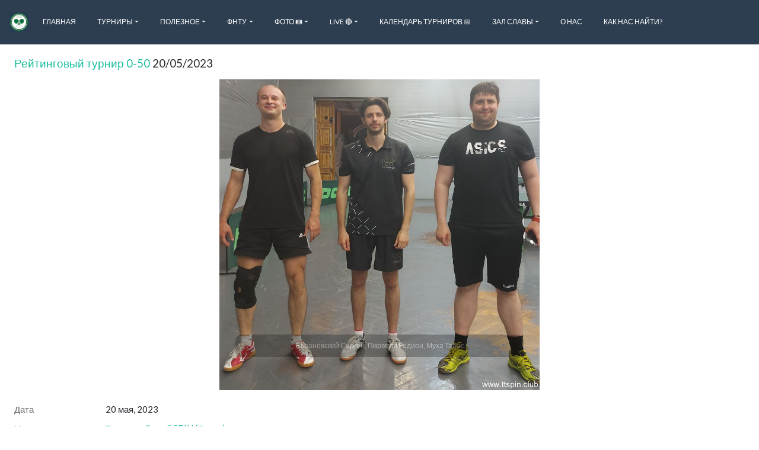

--- FILE ---
content_type: text/html; charset=utf-8
request_url: https://www.ttspin.club/tournaments/ranking-50-20-05-2023
body_size: 6457
content:
<!DOCTYPE html>
<html lang='ru'>
   <head>

      
      <link rel="shortcut icon" href="https://www.ttspin.club/assets/spin/logo.png" type="image/png">
      

      
      <link rel="apple-touch-icon" href="https://www.ttspin.club/assets/spin/logo.png">
      

      <link rel="alternate" hreflang="x-default" href="https://www.ttspin.club/tournaments/ranking-50-20-05-2023" />
      
      <link rel="alternate" hreflang="ru" href="https://www.ttspin.club/ru/tournaments/ranking-50-20-05-2023" />
      

      <meta charset="utf-8">
      <meta http-equiv="Content-Type" content="text/html; charset=UTF-8">
      <meta name="viewport" content="width=device-width, initial-scale=1, shrink-to-fit=no">
      <meta name="google-signin-client_id" content='125398147275-u0h0jbj7gdblufbad39bd6kn307hmg9s.apps.googleusercontent.com'>

      <meta property="og:site_name" content="Теннисный Клуб SPIN">
      <meta property="og:type" content="website">

      <meta property="og:url" content="https://www.ttspin.club/tournaments/ranking-50-20-05-2023">

      
      <meta name="description" content="Начало турнир в 11:00

Турнир с обсчетом украинского рейтинга(https://ligas.io/uttf/ranking/men).
Турнир с ограничением по рейтингу  0-50.
Заявочный взнос на турнир составляет 140 грн. 
Ограничение на количество участников составляет 24 человека.

Турнир с призовыми 40%">
      <meta name="twitter:description" content="Начало турнир в 11:00

Турнир с обсчетом украинского рейтинга(https://ligas.io/uttf/ranking/men).
Турнир с ограничением по рейтингу  0-50.
Заявочный взнос на турнир составляет 140 грн. 
Ограничение на количество участников составляет 24 человека.

Турнир с призовыми 40%">
      <meta property="og:description" content="Начало турнир в 11:00

Турнир с обсчетом украинского рейтинга(https://ligas.io/uttf/ranking/men).
Турнир с ограничением по рейтингу  0-50.
Заявочный взнос на турнир составляет 140 грн. 
Ограничение на количество участников составляет 24 человека.

Турнир с призовыми 40%">
      

      
      <meta property="og:title" content="Рейтинговый турнир 0-50 20/05/2023">
      <meta name="twitter:title" content="Рейтинговый турнир 0-50 20/05/2023">
      <title>Рейтинговый турнир 0-50 20/05/2023</title>
      

      
      
      <meta property="og:image" content="https://res.cloudinary.com/drqmgokpe/image/upload/w_1000/co_white,g_south_east,l_text:arial_25:www.ttspin.club,x_5,y_5/v1684774983/Reiting/20230520_145507_0-50.jpg"  itemprop="image primaryImageOfPage" >
      <meta name="twitter:image" content="https://res.cloudinary.com/drqmgokpe/image/upload/w_1000/co_white,g_south_east,l_text:arial_25:www.ttspin.club,x_5,y_5/v1684774983/Reiting/20230520_145507_0-50.jpg"  itemprop="image primaryImageOfPage" >
      
      

      <meta name="twitter:card" content="summary">
      <meta name="twitter:site" content="@table_tennis_it">

      <meta property="fb:app_id" content='142558933079548'>

      <meta name="csrf-token" content="">

      <script>
        (function(i,s,o,g,r,a,m){i['GoogleAnalyticsObject']=r;i[r]=i[r]||function(){
        (i[r].q=i[r].q||[]).push(arguments)},i[r].l=1*new Date();a=s.createElement(o),
        m=s.getElementsByTagName(o)[0];a.async=1;a.src=g;m.parentNode.insertBefore(a,m)
        })(window,document,'script','https://www.google-analytics.com/analytics.js','ga');

        ga('create', 'UA-106293736-4', 'auto');
        ga('send', 'pageview');
      </script>

      <script src="https://www.google.com/recaptcha/api.js?render=explicit" async defer></script>
      <script src="https://www.instagram.com/embed.js" async defer></script>

      <link rel="stylesheet" href="/dist/style.css">
   </head>
   <body>
      <div id="fb-root"></div>
      <script async defer crossorigin="anonymous" src="https://connect.facebook.net/ru_RU/sdk.js#xfbml=1&version=v8.0&appId=142558933079548" nonce="gyKsjrUM"></script>

      
      <div id="app"
         data-logo="https://www.ttspin.club/assets/spin/logo.png"
         data-title="Теннисный Клуб SPIN"
         data-icon="/assets/spin/small-logo.png"
         data-phone="+38 098 865 2325"
         data-email=""
         data-skype=""
         data-twitter=""
         data-youtube="https://www.youtube.com/channel/UCQkfX5g0doB7MKIf5ukPQHA"
         data-facebook="https://www.facebook.com/spindp/"
         data-vk=""
         data-github=""
         data-viber="https://invite.viber.com/?g=ejo1bT7p_EXT_uv7y3EASHGrWRZdYpUo"
         data-instagram=""
         data-address="ул. Шевченко 59, Днепр"
         data-fatal-error-message=""
         data-fatal-error-image=""
         data-primary-contact-role="Автор сайта"
         data-primary-contact-name="Палагута Игорь"
         data-primary-contact-address="igor.palaguta@gmail.com"
         data-top-banner=""
         data-all-matches-added=true
         data-language='ru'
         data-languages='["ru"]'
         data-is-translation-in-progress=false
         data-timezone='Europe/Kiev'
         data-ratings='["ligas","it"]'
         data-type='default'
         data-old-stages-on-top='true'
         data-news-on-top='false'
         data-future-tournaments-on-top='true'
         data-primary-rating='ligas'
         data-home-screen-ratings='["ligas"]'
         data-maps-api-key='AIzaSyAQKcwE4igeP8S6Ke9LK7-dSvrS4giUBoE'
         data-recaptcha-sitekey='6LfOzysUAAAAAGpBOWvCadiC3jCXjLfds_nwRJNh'
         data-ping-pong-loader=false
         data-is-captcha-enabled=false
         data-tags-cloud-enabled=false
         data-news-list-tags-limit=3
         data-bugsnag-api-key='3acc1fa3d5c9a557fbdd0604e844f0f3'
         data-bugsnag-release-stage='spin'
         data-bugsnag-should-report='true'
         ></div>

         <script type="text/javascript" src="/dist/app.js"></script>
   

   </body>
</html>


--- FILE ---
content_type: text/plain; charset=utf-8
request_url: https://www.ttspin.club/graphql
body_size: 7856
content:
{"data":{"allSeries":[{"type":"individual","name":"Будничный турнир","slug":"weekday"},{"type":"individual","name":"Рейтинговый турнир 0-15","slug":"ranking-15"},{"type":"individual","name":"Рейтинговый турнир 0-20","slug":"ranking-20"},{"type":"individual","name":"Рейтинговый турнир 0-25","slug":"ranking-25"},{"type":"individual","name":"Рейтинговый турнир 0-50","slug":"ranking-50"},{"type":"double","name":"Парный турнир","slug":"pair"},{"type":"individual","name":"Резиновый вторник","slug":"rubber"},{"type":"individual","name":"Титульный вторник","slug":"titled-tuesday"},{"type":"individual","name":"Турнир \"Любитель\"","slug":"amateur"},{"type":"individual","name":"SPIN OPEN","slug":"spin-open"},{"type":"individual","name":"Ветеранский турнир","slug":"veteran"},{"type":"individual","name":"Турнир","slug":"other"},{"type":"individual","name":"Праздничный турнир","slug":"festive"},{"type":"individual","name":"Турнир с обсчетом женского рейтинга","slug":"woman"},{"type":"team","name":"Командная встреча","slug":"team"},{"type":"individual","name":"Рейтинговый турнир 0-100","slug":"ranking-100"},{"type":"individual","name":"Рейтинговый турнир 0-10","slug":"ranking-10"},{"type":"individual","name":"Рейтинговый турнир 0-30","slug":"ranking-30"}],"sponsors":[{"title":"Наші друзі","image":"https:\/\/res.cloudinary.com\/tt-kharkiv\/image\/upload\/v1529707268\/Table-Tennis-icon.png","url":"http:\/\/tt-kharkiv.com","isGlobal":false,"isPremium":false},{"title":"IT Теніс","image":"http:\/\/tabletennisit.com\/assets\/logo.jpg","url":"http:\/\/www.tabletennisit.com","isGlobal":false,"isPremium":false}],"menuItems":[{"isExternal":false,"children":[],"url":"\/","name":"Главная","id":"E530B28D-578F-4F42-A9E3-B189D9BD4C33"},{"isExternal":false,"children":[{"name":"⚡SPIN OPEN","url":"\/series\/spin-open","id":"A9001456-A406-48B0-A9E6-30E22CE8561B","isExternal":false},{"name":"Ветеранские","url":"\/series\/veteran","id":"91DD1D1E-BB45-483C-8BF6-3CBD4DC19416","isExternal":false},{"name":"Парные","url":"\/series\/pair","id":"72B9876D-CFDE-427D-8BB7-3075A3DF5E54","isExternal":false},{"name":"Резиновый вторник","url":"\/series\/rubber","id":"E3C93A61-1611-44E6-9208-B5CAA78923AF","isExternal":false},{"name":"\"Любитель\"","url":"\/series\/amateur","id":"095357D8-68ED-491D-9096-5A639D55E654","isExternal":false},{"name":"Праздничные","url":"\/series\/festive","id":"EA1DCC01-3748-4927-B1D4-825FFE132CDB","isExternal":false},{"name":"Командные встречи","url":"\/series\/team","id":"EA727A34-9563-4AD3-A583-A6EA24CF6C2E","isExternal":false},{"name":"Dnepr IT Top 16","url":"http:\/\/www.tabletennisit.com\/series\/dnepr-top-16","id":"C4F4AE12-EB65-453D-B611-E0DFBBAC026E","isExternal":true},{"name":"Будничные","url":"\/series\/weekday","id":"68A601BC-015A-49F3-A69B-75CE97B835DD","isExternal":false},{"name":"Прочие","url":"\/series\/other","id":"FFE6A62A-B69A-481C-9778-B28ABE9B9EDE","isExternal":false},{"name":"⚡ Рейтинговый 0-100","url":"\/series\/ranking-100","id":"39A08375-AC80-4B9E-BAAA-A1007F2ADF77","isExternal":false},{"name":"⚡Рейтинговый 0-50","url":"\/series\/ranking-50","id":"F61641F1-C02A-4DBB-BC5A-2CEE4D23F4C0","isExternal":false},{"name":"⚡Рейтинговый 0-30","url":"\/series\/ranking-30","id":"0B7466EF-9349-4A5A-9E6B-7E9DA5854400","isExternal":false},{"name":"⚡Рейтинговый 0-25","url":"\/series\/ranking-25","id":"DD5A92BD-0077-404A-8F80-7B608D960044","isExternal":false},{"name":"⚡Рейтинговый 0-20","url":"\/series\/ranking-20","id":"17A2B0D1-246E-4985-AC31-5442057576B1","isExternal":false},{"name":"⚡Рейтинговый 0-15","url":"\/series\/ranking-15","id":"08584E45-201C-4E93-9213-D55038BDB6F3","isExternal":false},{"name":"⚡Рейтинговый 0-10","url":"\/series\/ranking-10","id":"B0F20945-E243-47F8-A0C0-588BE5E209D2","isExternal":false},{"name":"⚡С женским рейтингом","url":"\/series\/woman","id":"8CE3ADFD-4EAA-4579-B257-8062F046FC82","isExternal":false}],"url":null,"name":"Турниры","id":"E770E300-642C-4D6B-9041-41F8C727443A"},{"isExternal":false,"children":[{"id":"F1600122-8283-487B-8515-A4EC7E822F24","isExternal":false,"url":"\/ratings?orderBy=ligas&page=0&limit=100&ascending=false","name":"Игроки"},{"id":"CB57AC3E-314C-41E4-AD61-AE8F68F08733","isExternal":false,"url":"\/compare?mode=players","name":"Сравнить"},{"id":"414B7661-8145-45DB-A9F2-F851413F83A8","isExternal":false,"url":"\/statistics","name":"Статистика"},{"id":"A4B6906A-9C68-4EB1-9226-6A1952618ED3","isExternal":false,"url":"\/pages\/coach","name":"Тренировки в клубе 🏓"},{"id":"4CA029CD-51C2-42D6-840B-802A1F8B5A43","isExternal":false,"url":"\/pages\/balls","name":"Приоритет мячей на турнирах"}],"url":null,"name":"Полезное","id":"0BB8B26F-1448-4A7B-8BB0-CCCE3439716E"},{"isExternal":false,"children":[{"id":"20463A90-EB23-4942-90F7-18429C0B5E47","url":"\/tags\/uttf-member-2025\/players","name":"Взнос ФНТУ 2025","isExternal":false},{"id":"0775772F-A1DC-4CB8-9AFE-3482A0688A18","url":"\/pages\/standards","name":"Разрядные нормативы 🥇","isExternal":false},{"id":"EF30C8DF-F9A5-46B1-AD84-C2FE6B8EF0F7","url":"\/pages\/rules","name":"Правила настольного тенниса","isExternal":false},{"id":"0F22A052-F5D1-442B-9C4A-B6C5C43E0815","url":"\/pages\/fntu-formula","name":"Формула расчета рейтинга ФНТУ","isExternal":false}],"url":null,"name":"ФНТУ","id":"983ED894-2B86-48CE-B1BA-D7C84FEE4F20"},{"isExternal":false,"children":[{"url":"https:\/\/photos.google.com\/share\/AF1QipM_N0tFLho7scLsWBfksNgmIRvegFqYV9mwJDoVlhODsgxAxZ8TnEzAc0QVn3BCNA?key=a3B6c3QyLXBFSWJsSUdfREFoamxqOFY5di1Iejd3","id":"797594A3-9A3D-416E-BC76-318596640003","name":"Репортажные фото 📷","isExternal":true},{"url":"\/gallery?hide_empty=1","id":"27CEC89E-DCD7-4A46-8B2F-9F5E4A309E39","name":"Галерея игроков 👨","isExternal":false}],"url":null,"name":"Фото 📷","id":"47599D8B-74A8-4DBD-A9C1-540116262E43"},{"isExternal":false,"children":[{"url":"\/pages\/live","name":"Stream 🔴","isExternal":false,"id":"C6A1893C-BFFC-40AA-923B-17DF913130D3"},{"url":"\/pages\/monitor","name":"Мониторинг турнира","isExternal":false,"id":"B501ABF7-E6F3-4A42-9B3E-5FF680153853"},{"url":"https:\/\/www.youtube.com\/playlist?list=PLXRGZ9RaNIs-5qcraVDx60ePQRfQ6WJEW","name":"Запись турниров клуба 🖭","isExternal":true,"id":"7FB7493B-F9B4-42F8-9FE5-94B4E962DF90"}],"url":"","name":"Live 🔴","id":"EC86216A-FDEA-4242-B7EC-26567A822207"},{"isExternal":false,"children":[],"url":"\/pages\/calendar","name":"Календарь турниров 📅","id":"A737AA61-AEED-4239-A3A3-F9F3984D2334"},{"isExternal":false,"children":[{"name":"Более 100 турниров","url":"\/tags\/hall-of-fame-100\/players","isExternal":false,"id":"D7AEA69C-AC14-4F63-BDDF-6A56B78B29B3"},{"name":"Более 1000 матчей","url":"\/tags\/hall-of-fame-1000\/players","isExternal":false,"id":"4126EBFE-44AA-46EA-8952-F81B35824449"}],"url":null,"name":"Зал славы","id":"89A5A6F1-6392-4682-A25B-674EC3DCB203"},{"isExternal":false,"children":[],"url":"\/pages\/about","name":"О нас","id":"3EFBC431-9235-47C0-B517-2F676D949766"},{"isExternal":false,"children":[],"url":"\/pages\/find","name":"Как нас найти?","id":"FACE022D-C70F-4609-A65D-B8B6D65D10A6"}]}}